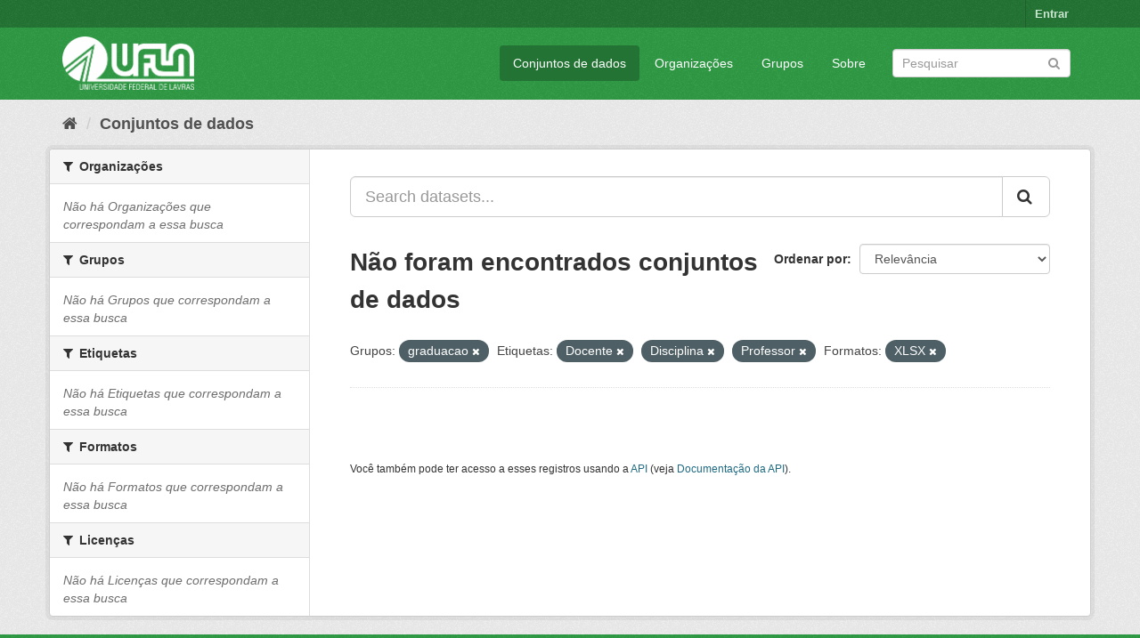

--- FILE ---
content_type: text/html; charset=utf-8
request_url: https://dados.ufla.br/dataset/?groups=graduacao&tags=Docente&tags=Disciplina&tags=Professor&res_format=XLSX
body_size: 4968
content:
<!DOCTYPE html>
<!--[if IE 9]> <html lang="pt_BR" class="ie9"> <![endif]-->
<!--[if gt IE 8]><!--> <html lang="pt_BR"> <!--<![endif]-->
  <head>
    <meta charset="utf-8" />
      <meta name="generator" content="ckan 2.9.0" />
      <meta name="viewport" content="width=device-width, initial-scale=1.0">
    <title>Conjunto de dados - Dados Abertos UFLA</title>

    
    
    <link rel="shortcut icon" href="/base/images/ufla.png" />
    
    
        
<!-- Snippet googleanalytics/snippets/googleanalytics_header.html start -->
<script type="text/javascript">
  (function(i,s,o,g,r,a,m){i['GoogleAnalyticsObject']=r;i[r]=i[r]||function(){
  (i[r].q=i[r].q||[]).push(arguments)},i[r].l=1*new Date();a=s.createElement(o),
  m=s.getElementsByTagName(o)[0];a.async=1;a.src=g;m.parentNode.insertBefore(a,m)
  })(window,document,'script','//www.google-analytics.com/analytics.js','ga');

  ga('create', 'UA-176698675-1', 'auto', {});
     
  ga('set', 'anonymizeIp', true);
  ga('send', 'pageview');
</script>
<!-- Snippet googleanalytics/snippets/googleanalytics_header.html end -->

    

      
      
      
      
    

    
      
      
    

    
    <link href="/webassets/base/98bf0889_green.css" rel="stylesheet"/>
    
  </head>

  
  <body data-site-root="https://dados.ufla.br/" data-locale-root="https://dados.ufla.br/" >

    
    <div class="hide"><a href="#content">Pular para o conteúdo</a></div>
  

  
     
<div class="account-masthead">
  <div class="container">
     
    <nav class="account not-authed" aria-label="Account">
      <ul class="list-unstyled">
        
        <li><a href="/user/login">Entrar</a></li>
         
      </ul>
    </nav>
     
  </div>
</div>

<header class="navbar navbar-static-top masthead">
    
  <div class="container">
    <div class="navbar-right">
      <button data-target="#main-navigation-toggle" data-toggle="collapse" class="navbar-toggle collapsed" type="button">
        <span class="fa fa-bars"></span>
      </button>
    </div>
    <hgroup class="header-image navbar-left">
       
      <a class="logo" href="/"><img src="https://dados.ufla.br/uploads/admin/2020-10-21-184625.673410logo-branco-4.png" alt="Dados Abertos UFLA" title="Dados Abertos UFLA" /></a>
       
    </hgroup>

    <div class="collapse navbar-collapse" id="main-navigation-toggle">
      
      <nav class="section navigation">
        <ul class="nav nav-pills">
            
		<li class="active"><a href="/dataset/">Conjuntos de dados</a></li><li><a href="/organization/">Organizações</a></li><li><a href="/group/">Grupos</a></li><li><a href="/about">Sobre</a></li>
	    
        </ul>
      </nav>
       
      <form class="section site-search simple-input" action="/dataset/" method="get">
        <div class="field">
          <label for="field-sitewide-search">Buscar conjunto de dados</label>
          <input id="field-sitewide-search" type="text" class="form-control" name="q" placeholder="Pesquisar" aria-label="Search datasets"/>
          <button class="btn-search" type="submit" aria-label="Submit"><i class="fa fa-search"></i></button>
        </div>
      </form>
      
    </div>
  </div>
</header>

  
    <div class="main">
      <div id="content" class="container">
        
          
            <div class="flash-messages">
              
                
              
            </div>
          

          
            <div class="toolbar" role="navigation" aria-label="Breadcrumb">
              
                
                  <ol class="breadcrumb">
                    
<!-- Snippet snippets/home_breadcrumb_item.html start -->

<li class="home"><a href="/" aria-label="Início"><i class="fa fa-home"></i><span> Início</span></a></li>
<!-- Snippet snippets/home_breadcrumb_item.html end -->

                    
  <li class="active"><a href="/dataset/">Conjuntos de dados</a></li>

                  </ol>
                
              
            </div>
          

          <div class="row wrapper">
            
            
            

            
              <aside class="secondary col-sm-3">
                
                
  <div class="filters">
    <div>
      
        
<!-- Snippet snippets/facet_list.html start -->


    
    
	
	    
	    
		<section class="module module-narrow module-shallow">
		    
			<h2 class="module-heading">
			    <i class="fa fa-filter"></i>
			    
			    Organizações
			</h2>
		    
		    
			
			    
				<p class="module-content empty">Não há Organizações que correspondam a essa busca</p>
			    
			
		    
		</section>
	    
	
    

<!-- Snippet snippets/facet_list.html end -->

      
        
<!-- Snippet snippets/facet_list.html start -->


    
    
	
	    
	    
		<section class="module module-narrow module-shallow">
		    
			<h2 class="module-heading">
			    <i class="fa fa-filter"></i>
			    
			    Grupos
			</h2>
		    
		    
			
			    
				<p class="module-content empty">Não há Grupos que correspondam a essa busca</p>
			    
			
		    
		</section>
	    
	
    

<!-- Snippet snippets/facet_list.html end -->

      
        
<!-- Snippet snippets/facet_list.html start -->


    
    
	
	    
	    
		<section class="module module-narrow module-shallow">
		    
			<h2 class="module-heading">
			    <i class="fa fa-filter"></i>
			    
			    Etiquetas
			</h2>
		    
		    
			
			    
				<p class="module-content empty">Não há Etiquetas que correspondam a essa busca</p>
			    
			
		    
		</section>
	    
	
    

<!-- Snippet snippets/facet_list.html end -->

      
        
<!-- Snippet snippets/facet_list.html start -->


    
    
	
	    
	    
		<section class="module module-narrow module-shallow">
		    
			<h2 class="module-heading">
			    <i class="fa fa-filter"></i>
			    
			    Formatos
			</h2>
		    
		    
			
			    
				<p class="module-content empty">Não há Formatos que correspondam a essa busca</p>
			    
			
		    
		</section>
	    
	
    

<!-- Snippet snippets/facet_list.html end -->

      
        
<!-- Snippet snippets/facet_list.html start -->


    
    
	
	    
	    
		<section class="module module-narrow module-shallow">
		    
			<h2 class="module-heading">
			    <i class="fa fa-filter"></i>
			    
			    Licenças
			</h2>
		    
		    
			
			    
				<p class="module-content empty">Não há Licenças que correspondam a essa busca</p>
			    
			
		    
		</section>
	    
	
    

<!-- Snippet snippets/facet_list.html end -->

      
    </div>
    <a class="close no-text hide-filters"><i class="fa fa-times-circle"></i><span class="text">close</span></a>
  </div>

              </aside>
            

            
              <div class="primary col-sm-9 col-xs-12" role="main">
                
                
  <section class="module">
    <div class="module-content">
      
        
      
      
        
        
        
<!-- Snippet snippets/search_form.html start -->








<form id="dataset-search-form" class="search-form" method="get" data-module="select-switch">

  
    <div class="input-group search-input-group">
      <input aria-label="Search datasets..." id="field-giant-search" type="text" class="form-control input-lg" name="q" value="" autocomplete="off" placeholder="Search datasets...">
      
      <span class="input-group-btn">
        <button class="btn btn-default btn-lg" type="submit" value="search" aria-label="Submit">
          <i class="fa fa-search"></i>
        </button>
      </span>
      
    </div>
  

  
    <span>
  
  

  
  
  
  <input type="hidden" name="groups" value="graduacao" />
  
  
  
  
  
  <input type="hidden" name="tags" value="Docente" />
  
  
  
  
  
  <input type="hidden" name="tags" value="Disciplina" />
  
  
  
  
  
  <input type="hidden" name="tags" value="Professor" />
  
  
  
  
  
  <input type="hidden" name="res_format" value="XLSX" />
  
  
  
  </span>
  

  
    
      <div class="form-select form-group control-order-by">
        <label for="field-order-by">Ordenar por</label>
        <select id="field-order-by" name="sort" class="form-control">
          
            
              <option value="score desc, metadata_modified desc" selected="selected">Relevância</option>
            
          
            
              <option value="title_string asc">Nome Crescente</option>
            
          
            
              <option value="title_string desc">Nome Descrescente</option>
            
          
            
              <option value="metadata_modified desc">Modificada pela última vez</option>
            
          
            
          
        </select>
        
        <button class="btn btn-default js-hide" type="submit">Ir</button>
        
      </div>
    
  

  
    
      <h1>
<!-- Snippet snippets/search_result_text.html start -->


  
  
  
  

Não foram encontrados conjuntos de dados
<!-- Snippet snippets/search_result_text.html end -->
</h1>
    
  

  
    
      <p class="filter-list">
        
          
          <span class="facet">Grupos:</span>
          
            <span class="filtered pill">graduacao
              <a href="/dataset/?tags=Docente&amp;tags=Disciplina&amp;tags=Professor&amp;res_format=XLSX" class="remove" title="Remover"><i class="fa fa-times"></i></a>
            </span>
          
        
          
          <span class="facet">Etiquetas:</span>
          
            <span class="filtered pill">Docente
              <a href="/dataset/?groups=graduacao&amp;tags=Disciplina&amp;tags=Professor&amp;res_format=XLSX" class="remove" title="Remover"><i class="fa fa-times"></i></a>
            </span>
          
            <span class="filtered pill">Disciplina
              <a href="/dataset/?groups=graduacao&amp;tags=Docente&amp;tags=Professor&amp;res_format=XLSX" class="remove" title="Remover"><i class="fa fa-times"></i></a>
            </span>
          
            <span class="filtered pill">Professor
              <a href="/dataset/?groups=graduacao&amp;tags=Docente&amp;tags=Disciplina&amp;res_format=XLSX" class="remove" title="Remover"><i class="fa fa-times"></i></a>
            </span>
          
        
          
          <span class="facet">Formatos:</span>
          
            <span class="filtered pill">XLSX
              <a href="/dataset/?groups=graduacao&amp;tags=Docente&amp;tags=Disciplina&amp;tags=Professor" class="remove" title="Remover"><i class="fa fa-times"></i></a>
            </span>
          
        
      </p>
      <a class="show-filters btn btn-default">Filtrar Resultados</a>
    
  

</form>




<!-- Snippet snippets/search_form.html end -->

      
      
        
<!-- Snippet snippets/package_list.html start -->


  

<!-- Snippet snippets/package_list.html end -->

      
    </div>

    
      
    
  </section>

  
    <section class="module">
      <div class="module-content">
        
          <small>
            
            
            
           Você também pode ter acesso a esses registros usando a <a href="/api/3">API</a> (veja <a href="http://docs.ckan.org/en/2.9/api/">Documentação da API</a>). 
          </small>
        
      </div>
    </section>
  

              </div>
            
          </div>
        
      </div>
    </div>
  
    <footer class="site-footer">
  <div class="container">
    
    <div class="row">
      <div class="col-md-8 footer-links">
        
          <ul class="list-unstyled">
            
              <li><a href="/about">Sobre Dados Abertos UFLA</a></li>
            
          </ul>
          <ul class="list-unstyled">
            
              
              <li><a href="http://docs.ckan.org/en/2.9/api/">API do CKAN</a></li>
              <li><a href="http://www.ckan.org/">Associação CKAN</a></li>
              <li><a href="http://www.opendefinition.org/okd/"><img src="/base/images/od_80x15_blue.png" alt="Open Data"></a></li>
            
          </ul>
        
      </div>
      <div class="col-md-4 attribution">
        
          <p><strong>Impulsionado por</strong> <a class="hide-text ckan-footer-logo" href="http://ckan.org">CKAN</a></p>
        
        
          
<!-- Snippet snippets/language_selector.html start -->

<form class="form-inline form-select lang-select" action="/util/redirect" data-module="select-switch" method="POST">
  <label for="field-lang-select">Idioma</label>
  <select id="field-lang-select" name="url" data-module="autocomplete" data-module-dropdown-class="lang-dropdown" data-module-container-class="lang-container">
    
      <option value="/pt_BR/dataset/?groups=graduacao&amp;tags=Docente&amp;tags=Disciplina&amp;tags=Professor&amp;res_format=XLSX" selected="selected">
        português (Brasil)
      </option>
    
      <option value="/en/dataset/?groups=graduacao&amp;tags=Docente&amp;tags=Disciplina&amp;tags=Professor&amp;res_format=XLSX" >
        English
      </option>
    
      <option value="/ja/dataset/?groups=graduacao&amp;tags=Docente&amp;tags=Disciplina&amp;tags=Professor&amp;res_format=XLSX" >
        日本語
      </option>
    
      <option value="/it/dataset/?groups=graduacao&amp;tags=Docente&amp;tags=Disciplina&amp;tags=Professor&amp;res_format=XLSX" >
        italiano
      </option>
    
      <option value="/cs_CZ/dataset/?groups=graduacao&amp;tags=Docente&amp;tags=Disciplina&amp;tags=Professor&amp;res_format=XLSX" >
        čeština (Česko)
      </option>
    
      <option value="/ca/dataset/?groups=graduacao&amp;tags=Docente&amp;tags=Disciplina&amp;tags=Professor&amp;res_format=XLSX" >
        català
      </option>
    
      <option value="/es/dataset/?groups=graduacao&amp;tags=Docente&amp;tags=Disciplina&amp;tags=Professor&amp;res_format=XLSX" >
        español
      </option>
    
      <option value="/fr/dataset/?groups=graduacao&amp;tags=Docente&amp;tags=Disciplina&amp;tags=Professor&amp;res_format=XLSX" >
        français
      </option>
    
      <option value="/el/dataset/?groups=graduacao&amp;tags=Docente&amp;tags=Disciplina&amp;tags=Professor&amp;res_format=XLSX" >
        Ελληνικά
      </option>
    
      <option value="/sv/dataset/?groups=graduacao&amp;tags=Docente&amp;tags=Disciplina&amp;tags=Professor&amp;res_format=XLSX" >
        svenska
      </option>
    
      <option value="/sr/dataset/?groups=graduacao&amp;tags=Docente&amp;tags=Disciplina&amp;tags=Professor&amp;res_format=XLSX" >
        српски
      </option>
    
      <option value="/no/dataset/?groups=graduacao&amp;tags=Docente&amp;tags=Disciplina&amp;tags=Professor&amp;res_format=XLSX" >
        norsk bokmål (Norge)
      </option>
    
      <option value="/sk/dataset/?groups=graduacao&amp;tags=Docente&amp;tags=Disciplina&amp;tags=Professor&amp;res_format=XLSX" >
        slovenčina
      </option>
    
      <option value="/fi/dataset/?groups=graduacao&amp;tags=Docente&amp;tags=Disciplina&amp;tags=Professor&amp;res_format=XLSX" >
        suomi
      </option>
    
      <option value="/ru/dataset/?groups=graduacao&amp;tags=Docente&amp;tags=Disciplina&amp;tags=Professor&amp;res_format=XLSX" >
        русский
      </option>
    
      <option value="/de/dataset/?groups=graduacao&amp;tags=Docente&amp;tags=Disciplina&amp;tags=Professor&amp;res_format=XLSX" >
        Deutsch
      </option>
    
      <option value="/pl/dataset/?groups=graduacao&amp;tags=Docente&amp;tags=Disciplina&amp;tags=Professor&amp;res_format=XLSX" >
        polski
      </option>
    
      <option value="/nl/dataset/?groups=graduacao&amp;tags=Docente&amp;tags=Disciplina&amp;tags=Professor&amp;res_format=XLSX" >
        Nederlands
      </option>
    
      <option value="/bg/dataset/?groups=graduacao&amp;tags=Docente&amp;tags=Disciplina&amp;tags=Professor&amp;res_format=XLSX" >
        български
      </option>
    
      <option value="/ko_KR/dataset/?groups=graduacao&amp;tags=Docente&amp;tags=Disciplina&amp;tags=Professor&amp;res_format=XLSX" >
        한국어 (대한민국)
      </option>
    
      <option value="/hu/dataset/?groups=graduacao&amp;tags=Docente&amp;tags=Disciplina&amp;tags=Professor&amp;res_format=XLSX" >
        magyar
      </option>
    
      <option value="/sl/dataset/?groups=graduacao&amp;tags=Docente&amp;tags=Disciplina&amp;tags=Professor&amp;res_format=XLSX" >
        slovenščina
      </option>
    
      <option value="/lv/dataset/?groups=graduacao&amp;tags=Docente&amp;tags=Disciplina&amp;tags=Professor&amp;res_format=XLSX" >
        latviešu
      </option>
    
      <option value="/th/dataset/?groups=graduacao&amp;tags=Docente&amp;tags=Disciplina&amp;tags=Professor&amp;res_format=XLSX" >
        ไทย
      </option>
    
      <option value="/uk/dataset/?groups=graduacao&amp;tags=Docente&amp;tags=Disciplina&amp;tags=Professor&amp;res_format=XLSX" >
        українська
      </option>
    
      <option value="/id/dataset/?groups=graduacao&amp;tags=Docente&amp;tags=Disciplina&amp;tags=Professor&amp;res_format=XLSX" >
        Indonesia
      </option>
    
      <option value="/fa_IR/dataset/?groups=graduacao&amp;tags=Docente&amp;tags=Disciplina&amp;tags=Professor&amp;res_format=XLSX" >
        فارسی (ایران)
      </option>
    
      <option value="/he/dataset/?groups=graduacao&amp;tags=Docente&amp;tags=Disciplina&amp;tags=Professor&amp;res_format=XLSX" >
        עברית
      </option>
    
      <option value="/sr_Latn/dataset/?groups=graduacao&amp;tags=Docente&amp;tags=Disciplina&amp;tags=Professor&amp;res_format=XLSX" >
        srpski (latinica)
      </option>
    
      <option value="/en_AU/dataset/?groups=graduacao&amp;tags=Docente&amp;tags=Disciplina&amp;tags=Professor&amp;res_format=XLSX" >
        English (Australia)
      </option>
    
      <option value="/km/dataset/?groups=graduacao&amp;tags=Docente&amp;tags=Disciplina&amp;tags=Professor&amp;res_format=XLSX" >
        ខ្មែរ
      </option>
    
      <option value="/am/dataset/?groups=graduacao&amp;tags=Docente&amp;tags=Disciplina&amp;tags=Professor&amp;res_format=XLSX" >
        አማርኛ
      </option>
    
      <option value="/sq/dataset/?groups=graduacao&amp;tags=Docente&amp;tags=Disciplina&amp;tags=Professor&amp;res_format=XLSX" >
        shqip
      </option>
    
      <option value="/da_DK/dataset/?groups=graduacao&amp;tags=Docente&amp;tags=Disciplina&amp;tags=Professor&amp;res_format=XLSX" >
        dansk (Danmark)
      </option>
    
      <option value="/zh_CN/dataset/?groups=graduacao&amp;tags=Docente&amp;tags=Disciplina&amp;tags=Professor&amp;res_format=XLSX" >
        中文 (简体, 中国)
      </option>
    
      <option value="/vi/dataset/?groups=graduacao&amp;tags=Docente&amp;tags=Disciplina&amp;tags=Professor&amp;res_format=XLSX" >
        Tiếng Việt
      </option>
    
      <option value="/pt_PT/dataset/?groups=graduacao&amp;tags=Docente&amp;tags=Disciplina&amp;tags=Professor&amp;res_format=XLSX" >
        português (Portugal)
      </option>
    
      <option value="/mn_MN/dataset/?groups=graduacao&amp;tags=Docente&amp;tags=Disciplina&amp;tags=Professor&amp;res_format=XLSX" >
        монгол (Монгол)
      </option>
    
      <option value="/ro/dataset/?groups=graduacao&amp;tags=Docente&amp;tags=Disciplina&amp;tags=Professor&amp;res_format=XLSX" >
        română
      </option>
    
      <option value="/gl/dataset/?groups=graduacao&amp;tags=Docente&amp;tags=Disciplina&amp;tags=Professor&amp;res_format=XLSX" >
        galego
      </option>
    
      <option value="/tr/dataset/?groups=graduacao&amp;tags=Docente&amp;tags=Disciplina&amp;tags=Professor&amp;res_format=XLSX" >
        Türkçe
      </option>
    
      <option value="/lt/dataset/?groups=graduacao&amp;tags=Docente&amp;tags=Disciplina&amp;tags=Professor&amp;res_format=XLSX" >
        lietuvių
      </option>
    
      <option value="/tl/dataset/?groups=graduacao&amp;tags=Docente&amp;tags=Disciplina&amp;tags=Professor&amp;res_format=XLSX" >
        Filipino (Pilipinas)
      </option>
    
      <option value="/ne/dataset/?groups=graduacao&amp;tags=Docente&amp;tags=Disciplina&amp;tags=Professor&amp;res_format=XLSX" >
        नेपाली
      </option>
    
      <option value="/zh_TW/dataset/?groups=graduacao&amp;tags=Docente&amp;tags=Disciplina&amp;tags=Professor&amp;res_format=XLSX" >
        中文 (繁體, 台灣)
      </option>
    
      <option value="/ar/dataset/?groups=graduacao&amp;tags=Docente&amp;tags=Disciplina&amp;tags=Professor&amp;res_format=XLSX" >
        العربية
      </option>
    
      <option value="/uk_UA/dataset/?groups=graduacao&amp;tags=Docente&amp;tags=Disciplina&amp;tags=Professor&amp;res_format=XLSX" >
        українська (Україна)
      </option>
    
      <option value="/es_AR/dataset/?groups=graduacao&amp;tags=Docente&amp;tags=Disciplina&amp;tags=Professor&amp;res_format=XLSX" >
        español (Argentina)
      </option>
    
      <option value="/is/dataset/?groups=graduacao&amp;tags=Docente&amp;tags=Disciplina&amp;tags=Professor&amp;res_format=XLSX" >
        íslenska
      </option>
    
      <option value="/mk/dataset/?groups=graduacao&amp;tags=Docente&amp;tags=Disciplina&amp;tags=Professor&amp;res_format=XLSX" >
        македонски
      </option>
    
      <option value="/hr/dataset/?groups=graduacao&amp;tags=Docente&amp;tags=Disciplina&amp;tags=Professor&amp;res_format=XLSX" >
        hrvatski
      </option>
    
      <option value="/eu/dataset/?groups=graduacao&amp;tags=Docente&amp;tags=Disciplina&amp;tags=Professor&amp;res_format=XLSX" >
        euskara
      </option>
    
  </select>
  <button class="btn btn-default js-hide" type="submit">Ir</button>
</form>
<!-- Snippet snippets/language_selector.html end -->

        
      </div>
    </div>
    
  </div>

  
    
  
</footer>
  
  
  
  
  
    
    
    
        
        
        <div class="js-hide" data-module="google-analytics"
             data-module-googleanalytics_resource_prefix="">
        </div>
    


      

    
    
    <link href="/webassets/vendor/f3b8236b_select2.css" rel="stylesheet"/>
<link href="/webassets/vendor/0b01aef1_font-awesome.css" rel="stylesheet"/>
    <script src="/webassets/vendor/d8ae4bed_jquery.js" type="text/javascript"></script>
<script src="/webassets/vendor/ab26884f_vendor.js" type="text/javascript"></script>
<script src="/webassets/vendor/580fa18d_bootstrap.js" type="text/javascript"></script>
<script src="/webassets/base/5f5a82bb_main.js" type="text/javascript"></script>
<script src="/webassets/base/b836e8ea_ckan.js" type="text/javascript"></script>
<script src="/webassets/ckanext-googleanalytics/event_tracking.js?2cf0c834" type="text/javascript"></script>
  </body>
</html>